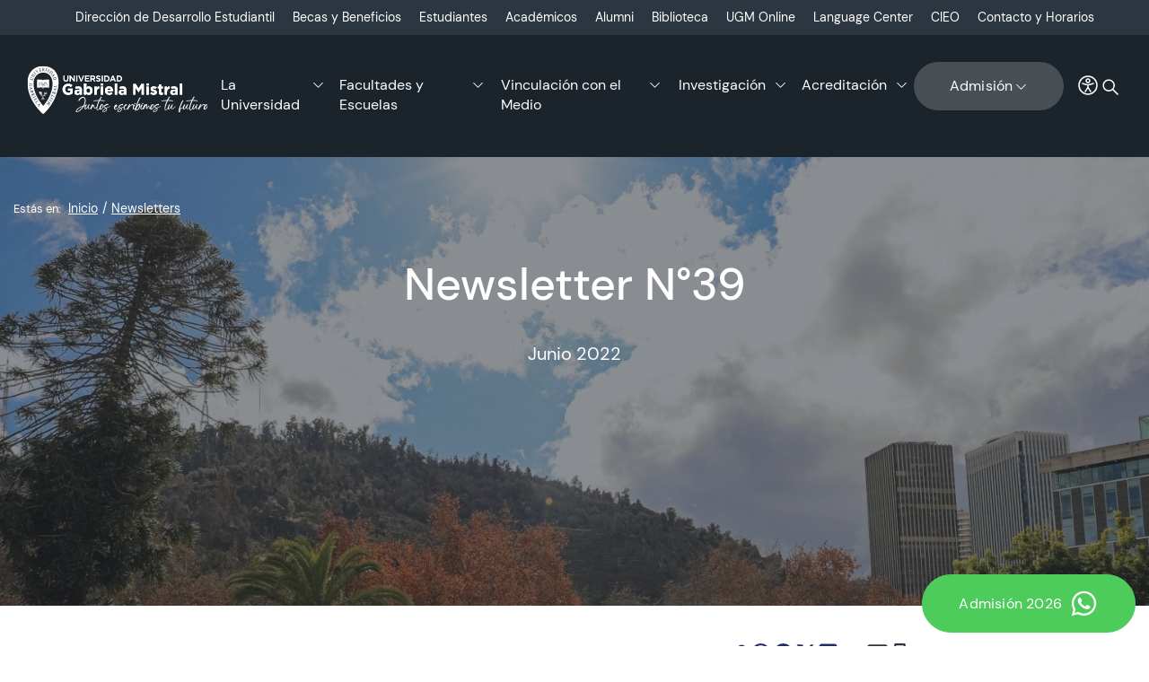

--- FILE ---
content_type: text/html; charset=utf-8
request_url: https://www.ugm.cl/newsletter-n-39
body_size: 89023
content:

<!DOCTYPE HTML>
<html lang="es-CL">

<head>
    <!-- Meta tags -->
     <!-- Google Tag Manager -->
 <script>(function(w,d,s,l,i){w[l]=w[l]||[];w[l].push({'gtm.start':
 new Date().getTime(),event:'gtm.js'});var f=d.getElementsByTagName(s)[0],
 j=d.createElement(s),dl=l!='dataLayer'?'&l='+l:'';j.async=true;j.src=
 'https://www.googletagmanager.com/gtm.js?id='+i+dl;f.parentNode.insertBefore(j,f);
 })(window,document,'script','dataLayer','GTM-WSSJP3M');</script>
 <!-- End Google Tag Manager -->
 <!-- Facebook Pixel Code -->
<script>
!function(f,b,e,v,n,t,s)
{if(f.fbq)return;n=f.fbq=function(){n.callMethod?
n.callMethod.apply(n,arguments):n.queue.push(arguments)};
if(!f._fbq)f._fbq=n;n.push=n;n.loaded=!0;n.version='2.0';
n.queue=[];t=b.createElement(e);t.async=!0;
t.src=v;s=b.getElementsByTagName(e)[0];
s.parentNode.insertBefore(t,s)}(window, document,'script',
'https://connect.facebook.net/en_US/fbevents.js');
fbq('init', '343442293462041');
fbq('track', 'PageView');
</script>
<noscript><img height="1" width="1" style="display:none"
src="https://www.facebook.com/tr?id=343442293462041&ev=PageView&noscript=1"
/></noscript>
<!-- End Facebook Pixel Code -->
<!-- Meta tags comunes-->
<title>Newsletter N°39 | Universidad Gabriela Mistral</title>
<meta name="robots" content="index,follow,noodp,noydir">
<meta charset="utf-8">
<meta name="description" content="Junio 2022">
<link rel="canonical" href="https://www.ugm.cl/newsletter-n-39">
<!-- utiles -->
<meta name="viewport" content="width=device-width, initial-scale=1.0">
<meta name="HandheldFriendly" content="True">
<meta name="format-detection" content="telephone=no">
<meta http-equiv="X-UA-Compatible" content="IE=edge">
<meta name="author" content="Universidad Gabriela Mistral" >
<link rel="shorcut icon" href="/favicon.ico" type="image/x-icon">
<link rel="icon" href="/favicon.ico" type="image/x-icon">
<!-- Meta tags Twitter-->
<meta name="twitter:card" content="summary_large_image">

<meta name="twitter:title" content="Newsletter N°39 | Universidad Gabriela Mistral">
<meta name="twitter:description" content="Junio 2022">

  
 
<meta property="twitter:image" content="https://www.ugm.cl/ugm/imag/v1/default/default-1200x630.jpg" />
 
<!-- Meta tags FB  -->
<meta property="og:url" content="https://www.ugm.cl/newsletter-n-39">
<meta property="og:type" content="website">
<meta property="og:title" content="Newsletter N°39 | Universidad Gabriela Mistral">
<meta property="og:description" content="Junio 2022">

  
 
<meta property="og:image" content="https://www.ugm.cl/ugm/imag/v1/default/default-1200x630.jpg">
<meta property="og:image:width" content="600">
<meta property="og:image:height" content="450">
 
<script type="application/ld+json">
    {
        "@context": "https://schema.org/",
        "@type": "NewsArticle",
        "mainEntityOfPage": {
            "@type": "Webpage",
            "name": "Universidad Gabriela Mistral",
            "url": "https://www.ugm.cl/newsletter-n-39"
        },
        "headline": "",
        "image": [
        
        ],
        "inLanguage": "es-ES",
        "datePublished": "",
        "author": {
            "@type": "Organization",
            "name": "Universidad Gabriela Mistral"
        },
        "publisher": {
            "@type": "Organization",
            "logo": {"@type": "ImageObject", "url": "https://www.ugm.cl/ugm/imag/v1/default/default-1200x630.jpg"},
            "name": "Universidad Gabriela Mistral",
            "sameAs": ["https://www.facebook.com/ugmistral", "https://twitter.com/"]
        }
    }
</script>
    <!--CSS-->
    <link href="/ugm/css/v2/css/main-av-1766508750-av-.css" rel="stylesheet" type="text/css">
<link href="/ugm/css/v2/css/gridpak-av-1766508750-av-.css" rel="stylesheet" type="text/css">
<link href="/ugm/css/v2/css/swiper-bundle.min-av-1766508750-av-.css" rel="stylesheet" type="text/css">
    <link href="/ugm/css/v2/css/articulo-av-1766508750-av-.css" rel="stylesheet" type="text/css">
    <link href="/ugm/css/v2/css/estilos_vtxt-av-1766508750-av-.css" rel="stylesheet" type="text/css">
</head>

<body class="articulo">
    <!-- saltar al contenido-->
    <div class="access1">
        <a href="#contenido-ppal" tabindex="-1">Click acá para ir directamente al contenido</a>
    </div>
    <!--HEADER-->
    <header id="header" class="header">
    <nav class="header__cont">
        <!-- menú Escritorio -->
        <div class="desktop">
            <!-- navegación principal -->
            <div class="header__top">
                <ul class="header__links">
                    
                    
                    
                    <li><a href="/direccion-de-desarrollo-estudiantil" target="_top">Dirección de Desarrollo Estudiantil</a></li>
                    
                    
                    
                    
                    <li><a href="/unidad-de-financiamiento-estudiantil" target="_top">Becas y Beneficios</a></li>
                    
                    
                    
                    
                    <li><a href="/estudiantes/" target="_top">Estudiantes</a></li>
                    
                    
                    
                    
                    <li><a href="/vicerrectoria-academica/" target="_top">Académicos</a></li>
                    
                    
                    
                    
                    <li><a href="https://alumni.ugm.cl/" target="_top">Alumni</a></li>
                    
                    
                    
                    
                    <li><a href="/biblioteca" target="_top">Biblioteca</a></li>
                    
                    
                    
                    
                    <li><a href="/ugm-online/ugm-online-learning" target="_top">UGM Online</a></li>
                    
                    
                    
                    
                    <li><a href="/language-center" target="_top">Language Center</a></li>
                    
                    
                    
                    
                    <li><a href="https://www.ugm.cl/congreso-de-educacion-online-cieo-ugm" target="_top">CIEO</a></li>
                    
                    
                    
                    
                    <li><a href="/contacto" target="_top">Contacto y Horarios</a></li>
                    
                    
                </ul>
            </div>
            <div class="header__bottom">
                
                
                <figure class="header__logo">
                    <a href="/">
                        <img src="/ugm/site/artic/20240614/imag/foto_0000000120240614121552/logo-main.svg" alt="Logo Header">
                    </a>
                </figure>
                
                
                <div class="header__group">
                    <!-- menu -->
                    <ul class="header__links">
                    
                    
                        

                            

                            
                            <li class="desp">
                                <a href="#">La Universidad</a>
                                <div class="sub-menu">
                                    <ul class="sub-menu__row">
                                        <li>
                                            <div class="sub-menu__content">
                                            
                                                
                                                <a href="/la-universidad/quienes-somos" target="_top">¿Quiénes Somos?</a>
                                                
                                                
                                            
                                                
                                                <a href="/la-universidad/mision-vision-valores-y-sellos" target="_top">Misión, Visión, Valores y Sellos</a>
                                                
                                                
                                            
                                                
                                                <a href="/la-universidad/autoridades" target="_top">Autoridades</a>
                                                
                                                
                                            
                                                
                                                <a href="/la-universidad/normativas" target="_top">Normativas</a>
                                                
                                                
                                            
                                                
                                                <a href="/acreditacion-ugm" target="_top">Proceso de Acreditación</a>
                                                
                                                
                                            
                                                
                                                <a href="/direccion-de-convivencia" target="_top">Convivencia Universitaria</a>
                                                
                                                
                                            
                                                
                                                <a href="/la-universidad/resena-historica" target="_top">Reseña Histórica</a>
                                                
                                                
                                            
                                                
                                                
                                            
                                                
                                                
                                            
                                                
                                                
                                            
                                                
                                                
                                            
                                                
                                                
                                            
                                                
                                                
                                            
                                                
                                                
                                            
                                                
                                                
                                            
                                            </div>
                                        </li>
                                    </ul>
                                </div>
                            </li>
                            
                            
                        
                            
                            


                        

                    
                        

                            

                            
                            <li class="desp">
                                <a href="#">Facultades y Escuelas</a>
                                <div class="sub-menu">
                                    <ul class="sub-menu__row">
                                        <li>
                                            <div class="sub-menu__content">
                                            
                                                
                                                <a href="/facultad-de-ciencias-sociales-juridicas-y-humanidades" target="_top">Facultad de Ciencias Sociales, Jurídicas y Humanidades</a>
                                                
                                                
                                            
                                                
                                                <a href="/escuela-de-derecho" target="_top">Escuela de Derecho</a>
                                                
                                                
                                            
                                                
                                                <a href="/escuela-de-trabajo-social" target="_top">Escuela de Trabajo Social</a>
                                                
                                                
                                            
                                                
                                                <a href="/escuela-de-humanidades" target="_top">Escuela de Humanidades</a>
                                                
                                                
                                            
                                                
                                                <a href="/escuela-periodismo-y-comunicaciones" target="_top">Escuela de Periodismo y Comunicaciones</a>
                                                
                                                
                                            
                                                
                                                <a href="/escuela-de-psicologia" target="_top">Escuela de Psicología</a>
                                                
                                                
                                            
                                                
                                                <a href="/facultad-de-negocios-y-tecnologias" target="_top">Facultad de Negocios y Tecnologías</a>
                                                
                                                
                                            
                                                
                                                <a href="/escuela-de-negocios" target="_top">Escuela de Negocios</a>
                                                
                                                
                                            
                                                
                                                <a href="/escuela-de-ingenierias-y-tecnologias" target="_top">Escuela de Ingenierías y Tecnologías</a>
                                                
                                                
                                            
                                                
                                                <a href="/facultad-de-arquitectura-diseno-y-artes-digitales" target="_top">Facultad de Arquitectura, Diseño y Artes Digitales</a>
                                                
                                                
                                            
                                                
                                                <a href="/escuela-de-arquitectura" target="_top">Escuela de Arquitectura</a>
                                                
                                                
                                            
                                                
                                                <a href="/escuela-de-diseno-y-artes-digitales" target="_top">Escuela de Diseño y Artes Digitales</a>
                                                
                                                
                                            
                                                
                                                
                                            
                                                
                                                
                                            
                                                
                                                
                                            
                                            </div>
                                        </li>
                                    </ul>
                                </div>
                            </li>
                            
                            
                        
                            
                            


                        

                    
                        

                            

                            
                            <li class="desp">
                                <a href="#">Vinculación con el Medio</a>
                                <div class="sub-menu">
                                    <ul class="sub-menu__row">
                                        <li>
                                            <div class="sub-menu__content">
                                            
                                                
                                                <a href="/vinculacion-con-el-medio-ugm" target="_top">Vinculación con el Medio UGM</a>
                                                
                                                
                                            
                                                
                                                <a href="/nosotros-vcm" target="_top">Nosotros</a>
                                                
                                                
                                            
                                                
                                                <a href="/politica-institucional-de-vinculacion-con-el-medio-ugm" target="_top">Política y modelo</a>
                                                
                                                
                                            
                                                
                                                <a href="/vinculacion-con-el-medio/preguntas-frecuentes-vcm" target="_top">Conceptos y preguntas frecuentes</a>
                                                
                                                
                                            
                                                
                                                <a href="/areas-de-accion-preferente" target="_top">Áreas de acción preferente</a>
                                                
                                                
                                            
                                                
                                                <a href="/fondos-concursables-vcm" target="_top">Fondos concursables</a>
                                                
                                                
                                            
                                                
                                                <a href="/huella-vcm" target="_top">Huella VcM</a>
                                                
                                                
                                            
                                                
                                                <a href="/vinculacion-con-el-medio/centros-de-vinculacion-con-la-comunidad" target="_top">Centros de Interacción con la comunidad</a>
                                                
                                                
                                            
                                                
                                                <a href="/noticias/vinculacion-con-el-medio" target="_top">Noticias</a>
                                                
                                                
                                            
                                                
                                                
                                            
                                                
                                                
                                            
                                                
                                                
                                            
                                                
                                                
                                            
                                                
                                                
                                            
                                                
                                                
                                            
                                            </div>
                                        </li>
                                    </ul>
                                </div>
                            </li>
                            
                            
                        
                            
                            


                        

                    
                        

                            

                            
                            <li class="desp">
                                <a href="#">Investigación</a>
                                <div class="sub-menu">
                                    <ul class="sub-menu__row">
                                        <li>
                                            <div class="sub-menu__content">
                                            
                                                
                                                <a href="/investigacion" target="_top">Investigación</a>
                                                
                                                
                                            
                                                
                                                <a href="/investigacion/nosotros" target="_top">Nosotros</a>
                                                
                                                
                                            
                                                
                                                <a href="/investigacion/politica-y-modelo" target="_top">Política y Modelo</a>
                                                
                                                
                                            
                                                
                                                <a href="/investigacion#seccion_2" target="_top">Productividad académica y científica </a>
                                                
                                                
                                            
                                                
                                                <a href="/investigacion#seccion_4" target="_top">Revistas</a>
                                                
                                                
                                            
                                                
                                                
                                            
                                                
                                                <a href="/investigacion/comite-etico-cientifico" target="_top">Comité Ético Científico</a>
                                                
                                                
                                            
                                                
                                                
                                            
                                                
                                                
                                            
                                                
                                                
                                            
                                                
                                                
                                            
                                                
                                                
                                            
                                                
                                                
                                            
                                                
                                                
                                            
                                                
                                                
                                            
                                            </div>
                                        </li>
                                    </ul>
                                </div>
                            </li>
                            
                            
                        
                            
                            


                        

                    
                        

                            

                            
                            <li class="desp">
                                <a href="#">Acreditación</a>
                                <div class="sub-menu">
                                    <ul class="sub-menu__row">
                                        <li>
                                            <div class="sub-menu__content">
                                            
                                                
                                                <a href="/acreditacion-ugm" target="_top">Acreditación UGM</a>
                                                
                                                
                                            
                                                
                                                <a href="/acreditacion-2024/proceso-de-autoevaluacion" target="_top">Proceso de Autoevaluación</a>
                                                
                                                
                                            
                                                
                                                <a href="/acreditacion-2024/participacion-e-involucramiento-de-actores" target="_top">Participación e Involucramiento de Actores</a>
                                                
                                                
                                            
                                                
                                                <a href="/acreditacion-2024/acreditacion-integral" target="_top">Acreditación Integral</a>
                                                
                                                
                                            
                                                
                                                <a href="/acreditacion-2024/preguntas-frecuentes" target="_top">Preguntas Frecuentes</a>
                                                
                                                
                                            
                                                
                                                
                                            
                                                
                                                
                                            
                                                
                                                
                                            
                                                
                                                
                                            
                                                
                                                
                                            
                                                
                                                
                                            
                                                
                                                
                                            
                                                
                                                
                                            
                                                
                                                
                                            
                                                
                                                
                                            
                                            </div>
                                        </li>
                                    </ul>
                                </div>
                            </li>
                            
                            
                        
                            
                            


                        
                            
                        

                    
                    </ul>
                    <!-- menú -->
                    <!-- links secundarios -->

                    <div class="header__btns header__links">
                        
                        <div class="desp">
                            <a href="" class="btn__primary btn__primary--blur">Admisión <span class="icon icon__right icon__chevron-down-w"></span></a>
                            <div class="sub-menu">
                                <ul class="sub-menu__row">
                                    <li>
                                        <div class="sub-menu__content">
                                            
                                            
                                            
                                            <a href="https://admision.ugm.cl/" target="_top">Pregrado UGM</a>
                                            
                                            
                                            
                                            
                                            
                                            <a href="https://advance.ugm.cl/" target="_top">Advance UGM</a>
                                            
                                            
                                            
                                            
                                            
                                            <a href="https://postgrados.ugm.cl/" target="_top">Postgrados UGM</a>
                                            
                                            
                                            
                                            
                                            
                                            
                                            
                                            
                                            
                                            
                                            
                                            
                                            
                                            
                                            
                                            
                                            
                                            
                                            
                                            
                                            
                                            
                                            
                                            
                                            
                                            
                                            
                                        </div>
                                    </li>
                                </ul>
                            </div>
                        </div>
                        
                        <div class="access-top">
                            <div class="item-icon">
                                <!-- botón accesibilidad -->
                                <button class="ic-access"></button>
                                <!-- FIN boton accesibilidad -->
                                <!-- barra accesibilidad -->
                                <div class="acc-cont">
                                    <div class="acc-holder">
                                        <ul class="cont-access">
                                            <li>
                                                <span class="acc-icon ic-text-lg"></span>
                                            </li> <!-- A+ -->
                                            <li>
                                                <span class="acc-icon ic-text-sm"></span>
                                            </li> <!-- A- -->
                                            <li>
                                                <label class="switch">
                                                    <input type="checkbox" id="toggle-theme">
                                                    <span class="slider round"></span>
                                                </label>
                                            </li> <!-- Contrast -->
                                        </ul>
                                    </div>
                                </div>
                                <!-- FIN barra accesibilidad -->
                            </div>
                        </div>
                        <div class="button-dropdown item-icon search-cont">
                            <!-- Barra de búsqueda -->
                            <form class="search-cont" id="form_buscar" method="get" action="/cgi-bin/prontus_search.cgi">
                                <div class="search-wrapper">
                                    <div class="input-holder">
                                        <input id="search_prontus" name="search_prontus" value="ugm" type="hidden">
                                        <input name="search_idx" value="all" type="hidden">
                                        <input name="search_tmp" value="search.html" type="hidden">
                                        <input name="search_modo" value="or" type="hidden">
                                        <input name="search_orden" value="cro" type="hidden">
                                        <input name="search_resxpag" value="9" type="hidden">
                                        <input name="search_form" value="yes" type="hidden">
                                        <input type="text" name="search_texto" placeholder="Ingresa tu búsqueda" class="search-input">
                                        <button class="search-icon btn">
                                            <span class="ic-search"></span>
                                        </button>


                                        <!-- icono despliegue buscador -->
                                        <div class="search-icon ic" onclick="addClass('.search-wrapper', 'active')">
                                            <span class="ic-search"></span>
                                        </div>
                                        <!-- FIN icono despliegue buscador -->
                                </div>
                                <!-- icono cierre buscador -->
                                <span class="close" onclick="removeClass('.search-wrapper', 'active')"></span>
                                <!-- FIN icono cierre buscador -->
                                </div>
                            </form>
                            <!--FIN Barra de búsqueda -->
                        </div>
                    </div>
                    <!-- FIN links secundarios -->
                </div>
            </div>
            <!-- /navegación principal -->
        </div>
        <!-- FIN menú Escritorio -->
        <!-- menú móvil -->
        <div class="menu-responsive mobile">

            <div class="top-bar">
                
                
                <figure class="cont-logo">
                    <a href="/">
                        <img src="/ugm/site/artic/20240614/imag/foto_0000000120240614121552/logo-main.svg" alt="Logo Header">
                    </a>
                </figure>
                
                
                <div class="btns-sec">
                    <input class="menu-btn" type="checkbox" id="menu-btn">
                    <label class="menu-icon" for="menu-btn"><span class="navicon"></span></label>
                </div>
            </div>
            <nav class="menu">
                <!-- barra búsqueda -->
                <div class="menu__search">
                    <form id="form_buscar" method="get" action="/cgi-bin/prontus_search.cgi">
                        <div class="search-wrapper active">
                            <div class="input-holder">
                                <input id="search_prontus" name="search_prontus" value="ugm" type="hidden">
                                <input name="search_idx" value="all" type="hidden">
                                <input name="search_tmp" value="search.html" type="hidden">
                                <input name="search_modo" value="or" type="hidden">
                                <input name="search_orden" value="cro" type="hidden">
                                <input name="search_resxpag" value="9" type="hidden">
                                <input name="search_form" value="yes" type="hidden">
                                <input type="text" name="search_texto" class="search-input" placeholder="Ingresa tu búsqueda">
                                <button class="search-icon"><img src="/ugm/imag/v1/icon/ic-search-b.svg" alt=""></button>
                                <div class="search-icon ic" onclick="addClass('.search-wrapper', 'active')"><span class="ic-search"></span></div>
                            </div>
                            <span class="close" onclick="removeClass('.search-wrapper', 'active')"></span>
                        </div>
                    </form>
                </div>
                <!-- FIN barra búsqueda -->

                <ul class="menu__links">
                
                
                    

                    

                        
                    <li class="accordionItem close">
                        <a href="#" class="main-link accordionItemHeading link">La Universidad<figure class="arrow"><img src="/ugm/imag/v1/icon/chevron-down-b.svg" alt=""></figure></a>
                        <ul class="accordionItemContent">

                            
                                
                            <li><a href="/la-universidad/quienes-somos" target="_top">¿Quiénes Somos?</a></li>
                                
                                
                            
                                
                            <li><a href="/la-universidad/mision-vision-valores-y-sellos" target="_top">Misión, Visión, Valores y Sellos</a></li>
                                
                                
                            
                                
                            <li><a href="/la-universidad/autoridades" target="_top">Autoridades</a></li>
                                
                                
                            
                                
                            <li><a href="/la-universidad/normativas" target="_top">Normativas</a></li>
                                
                                
                            
                                
                            <li><a href="/acreditacion-ugm" target="_top">Proceso de Acreditación</a></li>
                                
                                
                            
                                
                            <li><a href="/direccion-de-convivencia" target="_top">Convivencia Universitaria</a></li>
                                
                                
                            
                                
                            <li><a href="/la-universidad/resena-historica" target="_top">Reseña Histórica</a></li>
                                
                                
                            
                                
                                
                            
                                
                                
                            
                                
                                
                            
                                
                                
                            
                                
                                
                            
                                
                                
                            
                                
                                
                            
                                
                                
                            

                        </ul>
                    </li>
                        
                        
                    



                    

                    

                    
                    
                    

                    

                        
                    <li class="accordionItem close">
                        <a href="#" class="main-link accordionItemHeading link">Facultades y Escuelas<figure class="arrow"><img src="/ugm/imag/v1/icon/chevron-down-b.svg" alt=""></figure></a>
                        <ul class="accordionItemContent">

                            
                                
                            <li><a href="/facultad-de-ciencias-sociales-juridicas-y-humanidades" target="_top">Facultad de Ciencias Sociales, Jurídicas y Humanidades</a></li>
                                
                                
                            
                                
                            <li><a href="/escuela-de-derecho" target="_top">Escuela de Derecho</a></li>
                                
                                
                            
                                
                            <li><a href="/escuela-de-trabajo-social" target="_top">Escuela de Trabajo Social</a></li>
                                
                                
                            
                                
                            <li><a href="/escuela-de-humanidades" target="_top">Escuela de Humanidades</a></li>
                                
                                
                            
                                
                            <li><a href="/escuela-periodismo-y-comunicaciones" target="_top">Escuela de Periodismo y Comunicaciones</a></li>
                                
                                
                            
                                
                            <li><a href="/escuela-de-psicologia" target="_top">Escuela de Psicología</a></li>
                                
                                
                            
                                
                            <li><a href="/facultad-de-negocios-y-tecnologias" target="_top">Facultad de Negocios y Tecnologías</a></li>
                                
                                
                            
                                
                            <li><a href="/escuela-de-negocios" target="_top">Escuela de Negocios</a></li>
                                
                                
                            
                                
                            <li><a href="/escuela-de-ingenierias-y-tecnologias" target="_top">Escuela de Ingenierías y Tecnologías</a></li>
                                
                                
                            
                                
                            <li><a href="/facultad-de-arquitectura-diseno-y-artes-digitales" target="_top">Facultad de Arquitectura, Diseño y Artes Digitales</a></li>
                                
                                
                            
                                
                            <li><a href="/escuela-de-arquitectura" target="_top">Escuela de Arquitectura</a></li>
                                
                                
                            
                                
                            <li><a href="/escuela-de-diseno-y-artes-digitales" target="_top">Escuela de Diseño y Artes Digitales</a></li>
                                
                                
                            
                                
                                
                            
                                
                                
                            
                                
                                
                            

                        </ul>
                    </li>
                        
                        
                    



                    

                    

                    
                    
                    

                    

                        
                    <li class="accordionItem close">
                        <a href="#" class="main-link accordionItemHeading link">Vinculación con el Medio<figure class="arrow"><img src="/ugm/imag/v1/icon/chevron-down-b.svg" alt=""></figure></a>
                        <ul class="accordionItemContent">

                            
                                
                            <li><a href="/vinculacion-con-el-medio-ugm" target="_top">Vinculación con el Medio UGM</a></li>
                                
                                
                            
                                
                            <li><a href="/nosotros-vcm" target="_top">Nosotros</a></li>
                                
                                
                            
                                
                            <li><a href="/politica-institucional-de-vinculacion-con-el-medio-ugm" target="_top">Política y modelo</a></li>
                                
                                
                            
                                
                            <li><a href="/vinculacion-con-el-medio/preguntas-frecuentes-vcm" target="_top">Conceptos y preguntas frecuentes</a></li>
                                
                                
                            
                                
                            <li><a href="/areas-de-accion-preferente" target="_top">Áreas de acción preferente</a></li>
                                
                                
                            
                                
                            <li><a href="/fondos-concursables-vcm" target="_top">Fondos concursables</a></li>
                                
                                
                            
                                
                            <li><a href="/huella-vcm" target="_top">Huella VcM</a></li>
                                
                                
                            
                                
                            <li><a href="/vinculacion-con-el-medio/centros-de-vinculacion-con-la-comunidad" target="_top">Centros de Interacción con la comunidad</a></li>
                                
                                
                            
                                
                            <li><a href="/noticias/vinculacion-con-el-medio" target="_top">Noticias</a></li>
                                
                                
                            
                                
                                
                            
                                
                                
                            
                                
                                
                            
                                
                                
                            
                                
                                
                            
                                
                                
                            

                        </ul>
                    </li>
                        
                        
                    



                    

                    

                    
                    
                    

                    

                        
                    <li class="accordionItem close">
                        <a href="#" class="main-link accordionItemHeading link">Investigación<figure class="arrow"><img src="/ugm/imag/v1/icon/chevron-down-b.svg" alt=""></figure></a>
                        <ul class="accordionItemContent">

                            
                                
                            <li><a href="/investigacion" target="_top">Investigación</a></li>
                                
                                
                            
                                
                            <li><a href="/investigacion/nosotros" target="_top">Nosotros</a></li>
                                
                                
                            
                                
                            <li><a href="/investigacion/politica-y-modelo" target="_top">Política y Modelo</a></li>
                                
                                
                            
                                
                            <li><a href="/investigacion#seccion_2" target="_top">Productividad académica y científica </a></li>
                                
                                
                            
                                
                            <li><a href="/investigacion#seccion_4" target="_top">Revistas</a></li>
                                
                                
                            
                                
                                
                            
                                
                            <li><a href="/investigacion/comite-etico-cientifico" target="_top">Comité Ético Científico</a></li>
                                
                                
                            
                                
                                
                            
                                
                                
                            
                                
                                
                            
                                
                                
                            
                                
                                
                            
                                
                                
                            
                                
                                
                            
                                
                                
                            

                        </ul>
                    </li>
                        
                        
                    



                    

                    

                    
                    
                    

                    

                        
                    <li class="accordionItem close">
                        <a href="#" class="main-link accordionItemHeading link">Acreditación<figure class="arrow"><img src="/ugm/imag/v1/icon/chevron-down-b.svg" alt=""></figure></a>
                        <ul class="accordionItemContent">

                            
                                
                            <li><a href="/acreditacion-ugm" target="_top">Acreditación UGM</a></li>
                                
                                
                            
                                
                            <li><a href="/acreditacion-2024/proceso-de-autoevaluacion" target="_top">Proceso de Autoevaluación</a></li>
                                
                                
                            
                                
                            <li><a href="/acreditacion-2024/participacion-e-involucramiento-de-actores" target="_top">Participación e Involucramiento de Actores</a></li>
                                
                                
                            
                                
                            <li><a href="/acreditacion-2024/acreditacion-integral" target="_top">Acreditación Integral</a></li>
                                
                                
                            
                                
                            <li><a href="/acreditacion-2024/preguntas-frecuentes" target="_top">Preguntas Frecuentes</a></li>
                                
                                
                            
                                
                                
                            
                                
                                
                            
                                
                                
                            
                                
                                
                            
                                
                                
                            
                                
                                
                            
                                
                                
                            
                                
                                
                            
                                
                                
                            
                                
                                
                            

                        </ul>
                    </li>
                        
                        
                    



                    

                    

                    
                    
                    
                    

                    
                    <li class="accordionItem close">
                        <a href="#" class="main-link main-link__btn accordionItemHeading link">Admisión  <figure class="arrow"><img src="/ugm/imag/v1/icon/chevron-down-b.svg" alt=""></figure></a>
                        <ul class="accordionItemContent">
                            
                            
                            
                            <li><a href="https://admision.ugm.cl/" target="_top">Pregrado UGM</a></li>
                            
                            
                            
                            
                            
                            <li><a href="https://advance.ugm.cl/" target="_top">Advance UGM</a></li>
                            
                            
                            
                            
                            
                            <li><a href="https://postgrados.ugm.cl/" target="_top">Postgrados UGM</a></li>
                            
                            
                            
                            
                            
                            
                            
                            
                            
                            
                            
                            
                            
                            
                            
                            
                            
                            
                            
                            
                            
                            
                            
                            
                            
                            
                            
                        </ul>
                    </li>
                    
                </ul>

                <ul class="menu__links menu__links-sec">
                    
                    
                    
                    <li><a href="/direccion-de-desarrollo-estudiantil" target="_top">Dirección de Desarrollo Estudiantil</a></li>
                    
                    
                    
                    
                    <li><a href="/unidad-de-financiamiento-estudiantil" target="_top">Becas y Beneficios</a></li>
                    
                    
                    
                    
                    <li><a href="/estudiantes/" target="_top">Estudiantes</a></li>
                    
                    
                    
                    
                    <li><a href="/vicerrectoria-academica/" target="_top">Académicos</a></li>
                    
                    
                    
                    
                    <li><a href="https://alumni.ugm.cl/" target="_top">Alumni</a></li>
                    
                    
                    
                    
                    <li><a href="/biblioteca" target="_top">Biblioteca</a></li>
                    
                    
                    
                    
                    <li><a href="/ugm-online/ugm-online-learning" target="_top">UGM Online</a></li>
                    
                    
                    
                    
                    <li><a href="/language-center" target="_top">Language Center</a></li>
                    
                    
                    
                    
                    <li><a href="https://www.ugm.cl/congreso-de-educacion-online-cieo-ugm" target="_top">CIEO</a></li>
                    
                    
                    
                    
                    <li><a href="/contacto" target="_top">Contacto y Horarios</a></li>
                    
                    
                </ul>

                <ul class="cont-access">
                    <li class="access">
                        <label class="switch">
                            <input type="checkbox" id="toggle-theme-mobile">
                            <span class="slider round"></span>
                        </label>
                        <p class="txt-light">modo claro</p>
                        <p class="txt-dark">modo oscuro</p>
                    </li>
                </ul>
            </nav>
        </div>
        <!-- FIN menú móvil -->
        <div class="separa"></div>
    </nav>
</header>
    <!--/HEADER-->
    <!--CONTENIDO-->
    <div class="main">
        <header class="enc-main enc-main__bg-img ">
            <div class="auxi">
                <!--breadcrumbs-->
                <div class="breadcrumbs">
    <p class="pref">Estás en:</p>
    <span class="breadcrumb"><a href="/">Inicio</a></span>
    
        
    <span class="breadcrumb"><a href="/newsletters">Newsletters</a></span>
        
        
        
        
    
</div>

                <div class="enc-main__content">
                    
                    <h1 class="enc-main__title" id="#contenido-ppal">Newsletter N°39</h1>
                    <p class="enc-main__description">Junio 2022</p>
                </div>
            </div>
            <div class="img-wrap">
                <picture>
                    <source media="(min-width: 768px)"
                        srcset="/ugm/imag/v2/default/art_1920x600.jpg">
                    <source media="(max-width: 767px)"
                        srcset="/ugm/imag/v2/default/art_600x820-m.jpg">
                    <img src="/ugm/imag/v2/default/art_1920x600.jpg"
                        alt="Newsletter N°39">
                </picture>
            </div>
        </header>

        <!-- artículo  -->
        <section class="art-content">
            <div class="auxi">
                <div class="art-col">
                    
                    
                        
                    

                    <div class="tools">
                        
                        <ul class="tools__share">
    <li><a href="javascript: void(0)" data-copy="true" data-exclude="true"><img src="/ugm/imag/v2/icon/ic-link.svg" alt=""></a></li>

    <li><a href="javascript: void(0)" data-share-url="https://wa.me/?text=https://www.ugm.cl/newsletter-n-39" data-share-w="650" data-share-h="400" data-exclude="true" title="Whatsapp">
        <img src="/ugm/imag/v2/icon/ic-whatsapp.svg" alt="Whatsapp"></a></li>

    <li><a href="javascript: void(0)" data-share-url="https://www.facebook.com/share.php?u=https://www.ugm.cl/newsletter-n-39" data-share-w="550" data-share-h="350" data-exclude="true" title="Facebook">
        <img src="/ugm/imag/v2/icon/ic-facebook.svg" alt="Facebook"></a></li>

    <li><a href="javascript: void(0)" data-share-url="https://twitter.com/share?url=https://www.ugm.cl/newsletter-n-39" data-share-w="650" data-share-h="400" data-exclude="true" title="X">
        <img src="/ugm/imag/v2/icon/ic-twitter.svg" alt="X"></a></li>

    <li><a href="javascript: void(0)" data-share-url="https://www.linkedin.com/shareArticle?mini=true&amp;url=https://www.ugm.cl/newsletter-n-39" data-share-w="650" data-share-h="400" data-exclude="true" title="Linkedin">
        <img src="/ugm/imag/v2/icon/ic-linkedin.svg" alt="Linkedin"></a></li>

    <li class="tools__print">
     <ul>
         <li><a href="javascript: void(0)" onclick="window.open('mailto:?subject=' + decodeURIComponent('Newsletter N°39' ).replace('&amp;', '%26') + '&amp;body=' + decodeURIComponent('https://www.ugm.cl/newsletter-n-39' ), '_blank')" title="Email">
             <img src="/ugm/imag/v2/icon/ic-mail.svg" alt="Email"></a></li>
         <li><a href="javascript: void(0)" onclick="window.print();return false;"><img src="/ugm/imag/v2/icon/ic-print.svg" alt="Imprimir"></a></li>
     </ul>
</li>
</ul>
                    </div>

                    
                    
                    
                    


                    
                    
                </div>
            </div>
        </section>

        

    </div>
    <!--/CONTENIDO-->

    <!--FOOTER-->
    <!--FOOTER-->
<footer class="footer">
    <div class="auxi">
        <div class="footer__top">
            <div class="footer__info">
                
                
                    <a href="/" target="_top" class="logo"><img src="/ugm/site/artic/20251028/imag/foto_0000000120251028092900/logo-main.svg" alt="Logo UGM footer"></a>
                
                
                
                
                    <a href="#" target="_top" class="logo__acred"><img src="/ugm/site/artic/20250923/imag/foto_0000001720250923180334/UGM_Acreditada_Avanzado_blanco_.png" alt="Logo Acreditación 2025"></a>
                
                
                
                
                    <a href="" target="_top" class="logo__acred"><img src="/ugm/site/artic/20240702/imag/foto_0000003920240702142451/logo_alto_contraste.png" alt="LOGO CONSTRUYENDO"></a>
                
                
                
                
                    <a href="#" target="_top" class="logo__acred"><img src="/ugm/site/artic/20240617/imag/foto_0000000220240617151314/logo-qm.svg" alt="Logo QM"></a>
                
                
                
            </div>

            <ul class="footer__social">
                
                
                <li><a href="https://www.linkedin.com/school/universidad-gabriela-mistral/" target="_top"><img src="/ugm/site/artic/20240617/imag/foto_0000000120240617151956/ic-linkedin-f.svg" alt="Linkedin"></a></li>
                
                
                
                <li><a href="https://open.spotify.com/user/31247tsomio4m3532eotwravttfa" target="_top"><img src="/ugm/site/artic/20240617/imag/foto_0000000120240617152028/ic-spotify-f.svg" alt="Spotify"></a></li>
                
                
                
                <li><a href="https://www.facebook.com/ugmistral" target="_top"><img src="/ugm/site/artic/20240617/imag/foto_0000000120240617151627/ic-facebook-f.svg" alt="Facebook"></a></li>
                
                
                
                <li><a href="https://www.youtube.com/user/ugabrielamistral" target="_top"><img src="/ugm/site/artic/20240617/imag/foto_0000000120240617151921/ic-youtube-f.svg" alt="youtube"></a></li>
                
                
                
                <li><a href="https://www.instagram.com/ugmistral/" target="_top"><img src="/ugm/site/artic/20240617/imag/foto_0000000120240617151853/ic-instagram-f.svg" alt="Instagram"></a></li>
                
                
            </ul>
        </div>
    </div>
    <div class="auxi col-reverse">
        <div class="footer__links">
            <div class="desktop">
                
                <div class="footer__col">
                    <div class="footer__tit">
                        <h2 class="tit">Accesos</h2>
                    </div>
                    <ul>
                        
                        
                        
                        <li>
                            <a href="https://www.ugm.cl/acreditacion-ugm" target="_top">Acreditación</a>
                        </li>
                        
                        
                        
                        
                        
                        <li>
                            <a href="http://alumnosnet.ugm.cl/" target="_top">Portal de Estudiantes</a>
                        </li>
                        
                        
                        
                        
                        
                        <li>
                            <a href="/portales" target="_top">Portales</a>
                        </li>
                        
                        
                        
                        
                        
                        <li>
                            <a href="https://admision.ugm.cl/" target="_top">Admisión</a>
                        </li>
                        
                        
                        
                        
                        
                        <li>
                            <a href="/la-universidad/politicas-privacidad" target="_top">Políticas de privacidad</a>
                        </li>
                        
                        
                        
                        
                        
                        <li>
                            <a href="https://www.ugm.cl/noticias/medalla-40-anos-en-ugm" target="_top">Medalla 40 Años UGM</a>
                        </li>
                        
                        
                        
                        
                        
                        <li>
                            <a href="https://www.ugm.cl/ley-21-369" target="_top">Ley 21.369</a>
                        </li>
                        
                        
                        
                        
                        
                        <li>
                            <a href="/noticias/ugm-en-medios" target="_top">UGM en Medios</a>
                        </li>
                        
                        
                        
                        
                        
                        <li>
                            <a href="https://universidadgabrielamistral.trytoku.com/forms/checkout" target="_blank">Botón de pago</a>
                        </li>
                        
                        
                        
                        
                        
                        <li>
                            <a href="/direccion-de-desarrollo-estudiantil " target="_top">Desarrollo Estudiantil</a>
                        </li>
                        
                        
                        
                        
                        
                        
                        
                        
                        
                        
                        
                        
                        
                    </ul>
                </div>
                
                <div class="footer__col">
                    <div class="footer__tit">
                        <h2 class="tit">La Universidad</h2>
                    </div>
                    <ul>
                        
                        
                        
                        <li>
                            <a href="/la-universidad/quienes-somos" target="_top">¿Quiénes Somos?</a>
                        </li>
                        
                        
                        
                        
                        
                        <li>
                            <a href="/la-universidad/mision-vision-valores-y-sellos" target="_top">Misión, Visión, Valores y Sellos</a>
                        </li>
                        
                        
                        
                        
                        
                        <li>
                            <a href="/la-universidad/autoridades" target="_top">Autoridades</a>
                        </li>
                        
                        
                        
                        
                        
                        <li>
                            <a href="/la-universidad/normativas" target="_top">Normativas</a>
                        </li>
                        
                        
                        
                        
                        
                        <li>
                            <a href="/acreditacion-ugm" target="_top">Proceso de Acreditación</a>
                        </li>
                        
                        
                        
                        
                        
                        <li>
                            <a href="/direccion-de-convivencia" target="_top">Convivencia Universitaria</a>
                        </li>
                        
                        
                        
                        
                        
                        <li>
                            <a href="/la-universidad/resena-historica" target="_top">Reseña Histórica</a>
                        </li>
                        
                        
                        
                        
                        
                        
                        
                        
                        
                        
                        
                        
                        
                        
                        
                        
                        
                        
                        
                    </ul>
                </div>
                
                <div class="footer__col">
                    <div class="footer__tit">
                        <h2 class="tit">Facultades y Escuelas</h2>
                    </div>
                    <ul>
                        
                        
                        
                        <li>
                            <a href="/facultad-de-ciencias-sociales-juridicas-y-humanidades" target="_top">Facultad de Ciencias Sociales, Jurídicas y Humanidades</a>
                        </li>
                        
                        
                        
                        
                        
                        <li>
                            <a href="/escuela-de-derecho" target="_top">Escuela de Derecho</a>
                        </li>
                        
                        
                        
                        
                        
                        <li>
                            <a href="/escuela-de-trabajo-social" target="_top">Escuela de Trabajo Social</a>
                        </li>
                        
                        
                        
                        
                        
                        <li>
                            <a href="/escuela-de-humanidades" target="_top">Escuela de Humanidades</a>
                        </li>
                        
                        
                        
                        
                        
                        <li>
                            <a href="/escuela-periodismo-y-comunicaciones" target="_top">Escuela de Periodismo y Comunicaciones</a>
                        </li>
                        
                        
                        
                        
                        
                        <li>
                            <a href="/escuela-de-psicologia" target="_top">Escuela de Psicología</a>
                        </li>
                        
                        
                        
                        
                        
                        <li>
                            <a href="/facultad-de-negocios-y-tecnologias" target="_top">Facultad de Negocios y Tecnologías</a>
                        </li>
                        
                        
                        
                        
                        
                        <li>
                            <a href="/escuela-de-negocios" target="_top">Escuela de Negocios</a>
                        </li>
                        
                        
                        
                        
                        
                        <li>
                            <a href="/escuela-de-ingenierias-y-tecnologias" target="_top">Escuela de Ingenierías y Tecnologías</a>
                        </li>
                        
                        
                        
                        
                        
                        <li>
                            <a href="/facultad-de-arquitectura-diseno-y-artes-digitales" target="_top">Facultad de Arquitectura, Diseño y Artes Digitales</a>
                        </li>
                        
                        
                        
                        
                        
                        <li>
                            <a href="/escuela-de-arquitectura" target="_top">Escuela de Arquitectura</a>
                        </li>
                        
                        
                        
                        
                        
                        <li>
                            <a href="/escuela-de-diseno-y-artes-digitales" target="_top">Escuela de Diseño y Artes Digitales</a>
                        </li>
                        
                        
                        
                        
                        
                        
                        
                        
                        
                    </ul>
                </div>
                
            </div>
            <div class="footer__col">
                
                <a href="/contacto" target="_top" class="btn__primary btn__primary--blur">Contacto y Horarios <span class="icon icon__arrow-top-w"></span></a>
                
                <ul>
                    
                    <li class="contact">
                        
                        <img src="/ugm/site/artic/20240624/imag/foto_0000000120240624140430/ic-marker-w.svg" alt="Dirección">
                        
                        <div class="contact__content">
                            <p class="contact__prefix">Dirección</p>
                            <a href="https://goo.gl/maps/DTWFgZrku7CwDZgt5" target="_blank">
                                <p class="contact__subtit">Av. Andrés Bello 1337, Providencia. Santiago, Chile</p>
                            </a>
                        </div>
                    </li>
                    
                    <li class="contact">
                        
                        <img src="/ugm/site/artic/20240617/imag/foto_0000000120240617154421/ic-phone-w.svg" alt="Teléfono UGM">
                        
                        <div class="contact__content">
                            <p class="contact__prefix">Teléfono UGM</p>
                            
                                <p class="contact__subtit">+56 2 2414 4545</p>
                            
                        </div>
                    </li>
                    
                    <li class="contact">
                        
                        <img src="/ugm/site/artic/20240617/imag/foto_0000000120240617154500/ic-phone-w.svg" alt="Admisión 2025">
                        
                        <div class="contact__content">
                            <p class="contact__prefix">Admisión 2025</p>
                            
                                <p class="contact__subtit">800 23 11 81</p>
                            
                        </div>
                    </li>
                    
                </ul>
            </div>
        </div>
        <div class="footer__links menujq mobile">
            <ul>
                
                <li>
                    <a class="subtit" href="javascript:void();">Accesos</a>
                    <ul>
                        
                        
                        
                        <li>
                            <a href="https://www.ugm.cl/acreditacion-ugm" target="_top">Acreditación</a>
                        </li>
                        
                        
                        
                        
                        
                        <li>
                            <a href="http://alumnosnet.ugm.cl/" target="_top">Portal de Estudiantes</a>
                        </li>
                        
                        
                        
                        
                        
                        <li>
                            <a href="/portales" target="_top">Portales</a>
                        </li>
                        
                        
                        
                        
                        
                        <li>
                            <a href="https://admision.ugm.cl/" target="_top">Admisión</a>
                        </li>
                        
                        
                        
                        
                        
                        <li>
                            <a href="/la-universidad/politicas-privacidad" target="_top">Políticas de privacidad</a>
                        </li>
                        
                        
                        
                        
                        
                        <li>
                            <a href="https://www.ugm.cl/noticias/medalla-40-anos-en-ugm" target="_top">Medalla 40 Años UGM</a>
                        </li>
                        
                        
                        
                        
                        
                        <li>
                            <a href="https://www.ugm.cl/ley-21-369" target="_top">Ley 21.369</a>
                        </li>
                        
                        
                        
                        
                        
                        <li>
                            <a href="/noticias/ugm-en-medios" target="_top">UGM en Medios</a>
                        </li>
                        
                        
                        
                        
                        
                        <li>
                            <a href="https://universidadgabrielamistral.trytoku.com/forms/checkout" target="_blank">Botón de pago</a>
                        </li>
                        
                        
                        
                        
                        
                        <li>
                            <a href="/direccion-de-desarrollo-estudiantil " target="_top">Desarrollo Estudiantil</a>
                        </li>
                        
                        
                        
                        
                        
                        
                        
                        
                        
                        
                        
                        
                        
                    </ul>
                </li>
                
                <li>
                    <a class="subtit" href="javascript:void();">La Universidad</a>
                    <ul>
                        
                        
                        
                        <li>
                            <a href="/la-universidad/quienes-somos" target="_top">¿Quiénes Somos?</a>
                        </li>
                        
                        
                        
                        
                        
                        <li>
                            <a href="/la-universidad/mision-vision-valores-y-sellos" target="_top">Misión, Visión, Valores y Sellos</a>
                        </li>
                        
                        
                        
                        
                        
                        <li>
                            <a href="/la-universidad/autoridades" target="_top">Autoridades</a>
                        </li>
                        
                        
                        
                        
                        
                        <li>
                            <a href="/la-universidad/normativas" target="_top">Normativas</a>
                        </li>
                        
                        
                        
                        
                        
                        <li>
                            <a href="/acreditacion-ugm" target="_top">Proceso de Acreditación</a>
                        </li>
                        
                        
                        
                        
                        
                        <li>
                            <a href="/direccion-de-convivencia" target="_top">Convivencia Universitaria</a>
                        </li>
                        
                        
                        
                        
                        
                        <li>
                            <a href="/la-universidad/resena-historica" target="_top">Reseña Histórica</a>
                        </li>
                        
                        
                        
                        
                        
                        
                        
                        
                        
                        
                        
                        
                        
                        
                        
                        
                        
                        
                        
                    </ul>
                </li>
                
                <li>
                    <a class="subtit" href="javascript:void();">Facultades y Escuelas</a>
                    <ul>
                        
                        
                        
                        <li>
                            <a href="/facultad-de-ciencias-sociales-juridicas-y-humanidades" target="_top">Facultad de Ciencias Sociales, Jurídicas y Humanidades</a>
                        </li>
                        
                        
                        
                        
                        
                        <li>
                            <a href="/escuela-de-derecho" target="_top">Escuela de Derecho</a>
                        </li>
                        
                        
                        
                        
                        
                        <li>
                            <a href="/escuela-de-trabajo-social" target="_top">Escuela de Trabajo Social</a>
                        </li>
                        
                        
                        
                        
                        
                        <li>
                            <a href="/escuela-de-humanidades" target="_top">Escuela de Humanidades</a>
                        </li>
                        
                        
                        
                        
                        
                        <li>
                            <a href="/escuela-periodismo-y-comunicaciones" target="_top">Escuela de Periodismo y Comunicaciones</a>
                        </li>
                        
                        
                        
                        
                        
                        <li>
                            <a href="/escuela-de-psicologia" target="_top">Escuela de Psicología</a>
                        </li>
                        
                        
                        
                        
                        
                        <li>
                            <a href="/facultad-de-negocios-y-tecnologias" target="_top">Facultad de Negocios y Tecnologías</a>
                        </li>
                        
                        
                        
                        
                        
                        <li>
                            <a href="/escuela-de-negocios" target="_top">Escuela de Negocios</a>
                        </li>
                        
                        
                        
                        
                        
                        <li>
                            <a href="/escuela-de-ingenierias-y-tecnologias" target="_top">Escuela de Ingenierías y Tecnologías</a>
                        </li>
                        
                        
                        
                        
                        
                        <li>
                            <a href="/facultad-de-arquitectura-diseno-y-artes-digitales" target="_top">Facultad de Arquitectura, Diseño y Artes Digitales</a>
                        </li>
                        
                        
                        
                        
                        
                        <li>
                            <a href="/escuela-de-arquitectura" target="_top">Escuela de Arquitectura</a>
                        </li>
                        
                        
                        
                        
                        
                        <li>
                            <a href="/escuela-de-diseno-y-artes-digitales" target="_top">Escuela de Diseño y Artes Digitales</a>
                        </li>
                        
                        
                        
                        
                        
                        
                        
                        
                        
                    </ul>
                </li>
                
                
            </ul>
        </div>
    </div>

</footer>
<!--/FOOTER-->


<a href="https://wa.me/56941947553" target="_blank" class="btn__primary btn__primary--whatsapp btn__fixed">Admisión 2026 <span class="icon icon__whatsapp-w"></span></a>

    <!--/FOOTER-->
    <!--JS-->
    <script src="/ugm/js-local/v2/anclas-av-1766508750-av-.js"></script>
<script src="/prontus/front/js-local/jquery/jquery.min-av-1766508750-av-.js"></script>
<script src="/ugm/js-local/v2/swiper-bundle.min-av-1766508750-av-.js"></script>
<script src="/ugm/js-local/v2/js-global-av-1766508750-av-.js"></script>
<script src="/ugm/js-local/v2/fontSize-av-1766508750-av-.js"></script>
    <script src="/ugm/js-local/articulos.class-av-1766508750-av-.js" defer></script>
    
</body>

</html>

--- FILE ---
content_type: text/css
request_url: https://www.ugm.cl/ugm/css/v2/css/estilos_vtxt-av-1766508750-av-.css
body_size: 2618
content:
/*vtxt*/
  .CUERPO .piefoto{
    color: #1B232B;
    font-size: 0.75rem; }
  .CUERPO .subtit-sinlink{
    font-size: 24px;
    line-height: 1.73;
    margin: 0;
    padding: 0;
    font-family: "DMSans-Regular", sans-serif;
    font-weight: 500;
    color: #1B232B;
    width: 100%;
    float: left; }
  .CUERPO .titulos{
    width: 100%;
    margin: 0;
    padding: 0;
    font-family: "DMSans-Bold", sans-serif;
    font-weight: 700;
    color: #1B232B;
    font-size: 24px;
    letter-spacing: 0.1px;
    line-height: 1.5; }
  .CUERPO .destacado-dos{
    color: #1B232B;
    font-size: 16px;
    font-family: "DMSans-Regular", sans-serif;
    font-weight: 500;
    margin-bottom: 15px;
    display: block; }
  .CUERPO .resalta{
    font-family: "DMSans-Regular", sans-serif;
    font-weight: 500;
    color: #1B232B;
    font-size: 16px;
    letter-spacing: 0.1px;
    line-height: 1.5; }
  .CUERPO .radius{
    border-radius: 50%; }
  .CUERPO .destacado{
    color: #1B232B;
    font-size: 16px;
    text-transform: uppercase;
    font-family: "DMSans-Bold", sans-serif;
    font-weight: 500; }
  .CUERPO .subtit{
    font-size: 24px;
    margin: 0;
    padding: 0;
    color: #1B232B;
    width: 100%; }
  .CUERPO .azul-destacado{
    font-family: "DMSans-Bold", sans-serif;
    font-weight: 500;
    color: #222D62;
    font-size: 1rem;
    line-height: 130%; }
  .CUERPO .azulbold{
    font-weight: bold;
    color: #1B232B;}
  .CUERPO .colorUno{
    color: #1B232B; }
  .CUERPO .colorDos{
    color: #222D62; }
  .CUERPO .colorTres{
    color: #2c3640; }
  .CUERPO .colorCuatro{
    color: #666666; }
/*/vtxt*/

/*vtxt_table*/
.CUERPO .table-ugm {
  background: #FFF;
  border-collapse: separate;
  text-align: left;
	vertical-align: top;
  margin: 20px 0;
  }
/*/vtxt_table*/

.CUERPO .table-ugm thead th {
  background: #1B232B;
  color: #ffffff;
  text-align: left;
  font-size: 16px;
  font-style: normal;
  font-family: "DMSans-Bold", sans-serif;
  line-height: normal;
  padding: 15px;
  border-right: 3px solid #ffffff;
}
.CUERPO .table-ugm td {
  padding: 15px;
  text-align: left;
  vertical-align: top;
  background-color: #f3f4f4;
  border: none;
  border-right: 3px solid #ffffff;
  border-top: 3px solid #ffffff;
  color: #1B232B;
  font-size: 14px;
  font-family: "DMSans-Bold", sans-serif;
  line-height: 1.3;
}
.CUERPO .table-ugm td:last-child, .CUERPO .table-ugm thead th:last-child{
  border-right: none;
}

/*vtxt_tr*/
.CUERPO .tr-estilo-fondoazul{
  background-color: #1B232B;
  color: #ffffff;
  font-family: "DMSans-Bold", sans-serif;
}
.CUERPO .tr-estilo-fondogris{
  background-color: #f3f4f4;
  color: #1B232B;
  font-family: "DMSans-Bold", sans-serif;
}
/*/vtxt_tr*/

/*vtxt_td*/
.CUERPO .td-estilo-fondoazul{
  background-color: #1B232B;
  color: #ffffff;
}
.CUERPO .td-estilo-fondogris{
  background-color: #f3f4f4;
}
/*/vtxt_td*/

--- FILE ---
content_type: image/svg+xml
request_url: https://www.ugm.cl/ugm/css/imag/v1/icon/ic-search.svg
body_size: 1236
content:
<svg width="24" height="24" viewBox="0 0 24 24" fill="none" xmlns="http://www.w3.org/2000/svg">
<path fill-rule="evenodd" clip-rule="evenodd" d="M14.3848 15.446C13.037 16.5229 11.328 17.0429 9.60873 16.8991C7.8895 16.7552 6.29059 15.9586 5.14039 14.6727C3.99019 13.3869 3.37601 11.7094 3.424 9.9848C3.47199 8.26024 4.17849 6.6195 5.39842 5.39958C6.61834 4.17965 8.25908 3.47315 9.98364 3.42516C11.7082 3.37717 13.3857 3.99135 14.6716 5.14155C15.9574 6.29175 16.7541 7.89066 16.8979 9.60989C17.0417 11.3291 16.5218 13.0382 15.4448 14.386L20.6008 19.541C20.6745 19.6097 20.7336 19.6925 20.7746 19.7845C20.8156 19.8765 20.8377 19.9758 20.8394 20.0765C20.8412 20.1772 20.8227 20.2772 20.785 20.3706C20.7472 20.464 20.6911 20.5488 20.6199 20.62C20.5487 20.6913 20.4638 20.7474 20.3704 20.7851C20.2771 20.8228 20.177 20.8414 20.0763 20.8396C19.9756 20.8378 19.8763 20.8158 19.7843 20.7748C19.6923 20.7338 19.6095 20.6747 19.5408 20.601L14.3848 15.446ZM6.45884 13.884C5.72488 13.15 5.225 12.2148 5.02236 11.1968C4.81972 10.1787 4.92342 9.12344 5.32036 8.1643C5.71729 7.20517 6.38965 6.38523 7.25246 5.8081C8.11526 5.23098 9.12979 4.92258 10.1678 4.92189C11.2058 4.92119 12.2208 5.22822 13.0844 5.80418C13.9479 6.38014 14.6214 7.19917 15.0196 8.15778C15.4179 9.11638 15.523 10.1715 15.3217 11.1898C15.1204 12.2082 14.6218 13.144 13.8888 13.879L13.8838 13.884L13.8788 13.888C12.8939 14.8706 11.5593 15.4221 10.168 15.4214C8.77676 15.4206 7.44269 14.8677 6.45884 13.884Z" fill="white"/>
</svg>


--- FILE ---
content_type: image/svg+xml
request_url: https://www.ugm.cl/ugm/imag/v2/icon/ic-print.svg
body_size: 1639
content:
<svg width="30" height="30" viewBox="0 0 30 30" fill="none" xmlns="http://www.w3.org/2000/svg">
<path d="M8.75 12.5C8.50277 12.5 8.2611 12.5733 8.05554 12.7107C7.84998 12.848 7.68976 13.0432 7.59515 13.2716C7.50054 13.5001 7.47579 13.7514 7.52402 13.9939C7.57225 14.2363 7.6913 14.4591 7.86612 14.6339C8.04093 14.8087 8.26366 14.9278 8.50614 14.976C8.74861 15.0242 8.99995 14.9995 9.22835 14.9048C9.45676 14.8102 9.65199 14.65 9.78934 14.4445C9.92669 14.2389 10 13.9972 10 13.75C10 13.4185 9.8683 13.1005 9.63388 12.8661C9.39946 12.6317 9.08152 12.5 8.75 12.5ZM23.75 7.5H22.5V3.75C22.5 3.41848 22.3683 3.10054 22.1339 2.86612C21.8995 2.6317 21.5815 2.5 21.25 2.5H8.75C8.41848 2.5 8.10054 2.6317 7.86612 2.86612C7.6317 3.10054 7.5 3.41848 7.5 3.75V7.5H6.25C5.25544 7.5 4.30161 7.89509 3.59835 8.59835C2.89509 9.30161 2.5 10.2554 2.5 11.25V18.75C2.5 19.7446 2.89509 20.6984 3.59835 21.4017C4.30161 22.1049 5.25544 22.5 6.25 22.5H7.5V26.25C7.5 26.5815 7.6317 26.8995 7.86612 27.1339C8.10054 27.3683 8.41848 27.5 8.75 27.5H21.25C21.5815 27.5 21.8995 27.3683 22.1339 27.1339C22.3683 26.8995 22.5 26.5815 22.5 26.25V22.5H23.75C24.7446 22.5 25.6984 22.1049 26.4017 21.4017C27.1049 20.6984 27.5 19.7446 27.5 18.75V11.25C27.5 10.2554 27.1049 9.30161 26.4017 8.59835C25.6984 7.89509 24.7446 7.5 23.75 7.5ZM10 5H20V7.5H10V5ZM20 25H10V20H20V25ZM25 18.75C25 19.0815 24.8683 19.3995 24.6339 19.6339C24.3995 19.8683 24.0815 20 23.75 20H22.5V18.75C22.5 18.4185 22.3683 18.1005 22.1339 17.8661C21.8995 17.6317 21.5815 17.5 21.25 17.5H8.75C8.41848 17.5 8.10054 17.6317 7.86612 17.8661C7.6317 18.1005 7.5 18.4185 7.5 18.75V20H6.25C5.91848 20 5.60054 19.8683 5.36612 19.6339C5.1317 19.3995 5 19.0815 5 18.75V11.25C5 10.9185 5.1317 10.6005 5.36612 10.3661C5.60054 10.1317 5.91848 10 6.25 10H23.75C24.0815 10 24.3995 10.1317 24.6339 10.3661C24.8683 10.6005 25 10.9185 25 11.25V18.75Z" fill="#2C3640"/>
</svg>


--- FILE ---
content_type: image/svg+xml
request_url: https://www.ugm.cl/ugm/imag/v2/icon/ic-twitter.svg
body_size: 89
content:
<svg width="30" height="30" viewBox="0 0 30 30" fill="none" xmlns="http://www.w3.org/2000/svg">
<path d="M21.9014 4H25.5816L17.5415 13.319L27 26H19.593L13.7924 18.309L7.15519 26H3.47281L12.0725 16.0323L3 4H10.5928L15.836 11.0298L21.8992 4H21.9014ZM20.6098 23.7662H22.649L9.48589 6.11651H7.29759L20.6098 23.7662Z" fill="#222D62"/>
</svg>


--- FILE ---
content_type: image/svg+xml
request_url: https://www.ugm.cl/ugm/css/imag/v1/icon/ic_text_l.svg
body_size: 216
content:
<svg width="25" height="25" viewBox="0 0 25 25" fill="none" xmlns="http://www.w3.org/2000/svg">
<path d="M8.13623 8.29004L4.65576 18.8984H1.85205L6.60693 6.10156H8.39111L8.13623 8.29004ZM11.0278 18.8984L7.53857 8.29004L7.25732 6.10156H9.05908L13.8403 18.8984H11.0278ZM10.8696 14.1348V16.2002H4.11084V14.1348H10.8696Z" fill="white"/>
<path d="M23.1479 11.7705V13.9766H14.3765V11.7705H23.1479ZM19.9663 8.29883V17.6152H17.5669V8.29883H19.9663Z" fill="white"/>
</svg>


--- FILE ---
content_type: image/svg+xml
request_url: https://www.ugm.cl/ugm/css/imag/v1/icon/arrow-top-w.svg
body_size: 1081
content:
<svg width="22" height="22" viewBox="0 0 22 22" fill="none" xmlns="http://www.w3.org/2000/svg">
<path d="M17.0423 15.2964C16.993 15.2964 16.9442 15.2867 16.8986 15.2679C16.8531 15.2491 16.8117 15.2214 16.7769 15.1866C16.742 15.1517 16.7144 15.1104 16.6956 15.0648C16.6767 15.0193 16.667 14.9705 16.6671 14.9212V6.28075L5.64017 17.3077C5.56984 17.378 5.47446 17.4175 5.375 17.4175C5.27555 17.4175 5.18016 17.378 5.10984 17.3077C5.03951 17.2374 5 17.142 5 17.0425C5 16.9431 5.03951 16.8477 5.10984 16.7774L16.1367 5.75042L7.49632 5.75041C7.44705 5.75041 7.39826 5.74071 7.35274 5.72185C7.30721 5.703 7.26585 5.67536 7.23101 5.64052C7.19617 5.60568 7.16853 5.56431 7.14968 5.51879C7.13082 5.47327 7.12111 5.42448 7.12111 5.37521C7.12111 5.32593 7.13082 5.27714 7.14968 5.23162C7.16853 5.1861 7.19617 5.14474 7.23101 5.10989C7.26585 5.07505 7.30721 5.04742 7.35274 5.02856C7.39826 5.00971 7.44705 5 7.49632 5L17.0423 5C17.0915 4.99997 17.1403 5.00966 17.1859 5.02851C17.2314 5.04735 17.2728 5.07499 17.3076 5.10983C17.3425 5.14468 17.3701 5.18605 17.389 5.23159C17.4078 5.27712 17.4175 5.32593 17.4175 5.37521V14.9212C17.4175 14.9705 17.4078 15.0193 17.389 15.0648C17.3701 15.1104 17.3425 15.1517 17.3076 15.1866C17.2728 15.2214 17.2314 15.2491 17.1859 15.2679C17.1403 15.2867 17.0915 15.2964 17.0423 15.2964Z" fill="white"/>
</svg>


--- FILE ---
content_type: image/svg+xml
request_url: https://www.ugm.cl/ugm/css/imag/v1/icon/ic-access-w.svg
body_size: 621
content:
<svg width="24" height="24" viewBox="0 0 24 24" fill="none" xmlns="http://www.w3.org/2000/svg">
<path d="M12 22C17.5228 22 22 17.5228 22 12C22 6.47715 17.5228 2 12 2C6.47715 2 2 6.47715 2 12C2 17.5228 6.47715 22 12 22Z" stroke="white" stroke-width="1.5"/>
<path d="M14 7C14 7.53043 13.7893 8.03914 13.4142 8.41421C13.0391 8.78929 12.5304 9 12 9C11.4696 9 10.9609 8.78929 10.5858 8.41421C10.2107 8.03914 10 7.53043 10 7C10 6.46957 10.2107 5.96086 10.5858 5.58579C10.9609 5.21071 11.4696 5 12 5C12.5304 5 13.0391 5.21071 13.4142 5.58579C13.7893 5.96086 14 6.46957 14 7Z" stroke="white" stroke-width="1.5"/>
<path d="M18 10C18 10 14.463 11.5 12 11.5C9.537 11.5 6 10 6 10M12 12V13.452M12 13.452C11.9997 14.0275 12.165 14.5908 12.476 15.075L15 19M12 13.452C12.0003 14.0275 11.835 14.5908 11.524 15.075L9 19" stroke="white" stroke-width="1.5" stroke-linecap="round"/>
</svg>


--- FILE ---
content_type: image/svg+xml
request_url: https://www.ugm.cl/ugm/site/artic/20240617/imag/foto_0000000220240617151314/logo-qm.svg
body_size: 5929
content:
<svg width="120" height="90" viewBox="0 0 120 90" fill="none" xmlns="http://www.w3.org/2000/svg" xmlns:xlink="http://www.w3.org/1999/xlink">
<rect width="120" height="90" fill="url(#pattern0_428_4137)"/>
<defs>
<pattern id="pattern0_428_4137" patternContentUnits="objectBoundingBox" width="1" height="1">
<use xlink:href="#image0_428_4137" transform="matrix(0.00746269 0 0 0.00995025 0 -0.0472637)"/>
</pattern>
<image id="image0_428_4137" width="134" height="110" xlink:href="[data-uri]"/>
</defs>
</svg>


--- FILE ---
content_type: image/svg+xml
request_url: https://www.ugm.cl/ugm/imag/v1/icon/ic-search-b.svg
body_size: 1238
content:
<svg width="24" height="24" viewBox="0 0 24 24" fill="none" xmlns="http://www.w3.org/2000/svg">
<path fill-rule="evenodd" clip-rule="evenodd" d="M14.3848 15.446C13.037 16.5229 11.328 17.0429 9.60873 16.8991C7.8895 16.7552 6.29059 15.9586 5.14039 14.6727C3.99019 13.3869 3.37601 11.7094 3.424 9.9848C3.47199 8.26024 4.17849 6.6195 5.39842 5.39958C6.61834 4.17965 8.25908 3.47315 9.98364 3.42516C11.7082 3.37717 13.3857 3.99135 14.6716 5.14155C15.9574 6.29175 16.7541 7.89066 16.8979 9.60989C17.0417 11.3291 16.5218 13.0382 15.4448 14.386L20.6008 19.541C20.6745 19.6097 20.7336 19.6925 20.7746 19.7845C20.8156 19.8765 20.8377 19.9758 20.8394 20.0765C20.8412 20.1772 20.8227 20.2772 20.785 20.3706C20.7472 20.464 20.6911 20.5488 20.6199 20.62C20.5487 20.6913 20.4638 20.7474 20.3704 20.7851C20.2771 20.8228 20.177 20.8414 20.0763 20.8396C19.9756 20.8378 19.8763 20.8158 19.7843 20.7748C19.6923 20.7338 19.6095 20.6747 19.5408 20.601L14.3848 15.446ZM6.45884 13.884C5.72488 13.15 5.225 12.2148 5.02236 11.1968C4.81972 10.1787 4.92342 9.12344 5.32036 8.1643C5.71729 7.20517 6.38965 6.38523 7.25246 5.8081C8.11526 5.23098 9.12979 4.92258 10.1678 4.92189C11.2058 4.92119 12.2208 5.22822 13.0844 5.80418C13.9479 6.38014 14.6214 7.19917 15.0196 8.15778C15.4179 9.11638 15.523 10.1715 15.3217 11.1898C15.1204 12.2082 14.6218 13.144 13.8888 13.879L13.8838 13.884L13.8788 13.888C12.8939 14.8706 11.5593 15.4221 10.168 15.4214C8.77676 15.4206 7.44269 14.8677 6.45884 13.884Z" fill="#1B232B"/>
</svg>


--- FILE ---
content_type: image/svg+xml
request_url: https://www.ugm.cl/ugm/imag/v2/icon/ic-facebook.svg
body_size: 148
content:
<svg width="30" height="30" viewBox="0 0 30 30" fill="none" xmlns="http://www.w3.org/2000/svg">
<path d="M27.5 15C27.5 8.1 21.9 2.5 15 2.5C8.1 2.5 2.5 8.1 2.5 15C2.5 21.05 6.8 26.0875 12.5 27.25V18.75H10V15H12.5V11.875C12.5 9.4625 14.4625 7.5 16.875 7.5H20V11.25H17.5C16.8125 11.25 16.25 11.8125 16.25 12.5V15H20V18.75H16.25V27.4375C22.5625 26.8125 27.5 21.4875 27.5 15Z" fill="#222D62"/>
</svg>


--- FILE ---
content_type: image/svg+xml
request_url: https://www.ugm.cl/ugm/imag/v1/icon/chevron-down-b.svg
body_size: 626
content:
<svg width="24" height="24" viewBox="0 0 24 24" fill="none" xmlns="http://www.w3.org/2000/svg">
<path d="M3.6172 8.11714C3.73774 7.99676 3.90113 7.92914 4.07149 7.92914C4.24185 7.92914 4.40524 7.99676 4.52578 8.11714L12.0001 15.5914L19.4743 8.11714C19.5332 8.05398 19.6042 8.00332 19.683 7.96819C19.7619 7.93305 19.847 7.91416 19.9333 7.91264C20.0196 7.91111 20.1054 7.92699 20.1854 7.95932C20.2655 7.99166 20.3382 8.03978 20.3992 8.10083C20.4603 8.16187 20.5084 8.23458 20.5407 8.31463C20.5731 8.39468 20.589 8.48042 20.5874 8.56673C20.5859 8.65305 20.567 8.73818 20.5319 8.81703C20.4967 8.89589 20.4461 8.96686 20.3829 9.02572L12.4543 16.9543C12.3338 17.0747 12.1704 17.1423 12.0001 17.1423C11.8297 17.1423 11.6663 17.0747 11.5458 16.9543L3.6172 9.02572C3.49682 8.90518 3.4292 8.74179 3.4292 8.57143C3.4292 8.40107 3.49682 8.23768 3.6172 8.11714Z" fill="#222D62"/>
</svg>


--- FILE ---
content_type: image/svg+xml
request_url: https://www.ugm.cl/ugm/imag/v2/icon/ic-link.svg
body_size: 2226
content:
<svg width="30" height="30" viewBox="0 0 30 30" fill="none" xmlns="http://www.w3.org/2000/svg">
<path fill-rule="evenodd" clip-rule="evenodd" d="M19.4182 6.83051C18.9257 6.83051 18.4381 6.92751 17.9831 7.11597C17.5281 7.30443 17.1147 7.58066 16.7665 7.92889L14.999 9.69639C14.5108 10.1845 13.7193 10.1845 13.2312 9.69639C12.743 9.20824 12.743 8.41678 13.2312 7.92863L14.9987 6.16113C15.5791 5.58075 16.2681 5.12037 17.0264 4.80627C17.7847 4.49217 18.5974 4.33051 19.4182 4.33051C20.239 4.33051 21.0517 4.49217 21.81 4.80627C22.5683 5.12037 23.2573 5.58075 23.8377 6.16113C24.4181 6.7415 24.8785 7.43051 25.1926 8.18881C25.5067 8.94711 25.6683 9.75986 25.6683 10.5806C25.6683 11.4014 25.5067 12.2142 25.1926 12.9725C24.8785 13.7308 24.4181 14.4198 23.8377 15.0001L22.0702 16.7676C21.582 17.2558 20.7906 17.2558 20.3024 16.7676C19.8143 16.2795 19.8143 15.488 20.3024 14.9999L22.0699 13.2324C22.4182 12.8841 22.6944 12.4707 22.8829 12.0157C23.0713 11.5608 23.1683 11.0731 23.1683 10.5806C23.1683 10.0882 23.0713 9.60051 22.8829 9.14552C22.6944 8.69054 22.4182 8.27712 22.0699 7.92889C21.7217 7.58066 21.3083 7.30443 20.8533 7.11597C20.3983 6.92751 19.9107 6.83051 19.4182 6.83051ZM19.4202 10.5811C19.9084 11.0693 19.9084 11.8607 19.4202 12.3489L12.349 19.4201C11.8608 19.9083 11.0693 19.9083 10.5812 19.4201C10.093 18.932 10.093 18.1405 10.5812 17.6524L17.6524 10.5811C18.1406 10.093 18.932 10.093 19.4202 10.5811ZM9.69645 13.2324C10.1846 13.7205 10.1846 14.512 9.69645 15.0001L7.92895 16.7676C7.58072 17.1159 7.30449 17.5293 7.11603 17.9843C6.92757 18.4393 6.83057 18.9269 6.83057 19.4194C6.83057 19.9119 6.92757 20.3995 7.11603 20.8545C7.30449 21.3095 7.58072 21.7229 7.92895 22.0711C8.27719 22.4194 8.6906 22.6956 9.14558 22.8841C9.60057 23.0725 10.0882 23.1695 10.5807 23.1695C11.0732 23.1695 11.5608 23.0725 12.0158 22.8841C12.4705 22.6957 12.8837 22.4197 13.2318 22.0718L14.9968 20.3043C15.4846 19.8158 16.2761 19.8152 16.7646 20.303C17.2531 20.7908 17.2536 21.5823 16.7658 22.0708L15.0008 23.8383C14.4205 24.4186 13.7308 24.8797 12.9725 25.1937C12.2142 25.5078 11.4015 25.6695 10.5807 25.6695C9.75992 25.6695 8.94718 25.5078 8.18887 25.1937C7.43057 24.8797 6.74157 24.4193 6.16119 23.8389C5.58081 23.2585 5.12043 22.5695 4.80633 21.8112C4.49223 21.0529 4.33057 20.2402 4.33057 19.4194C4.33057 18.5986 4.49223 17.7859 4.80633 17.0276C5.12043 16.2693 5.58081 15.5803 6.16119 14.9999L7.92869 13.2324C8.41684 12.7442 9.2083 12.7442 9.69645 13.2324Z" fill="#222D62"/>
</svg>
